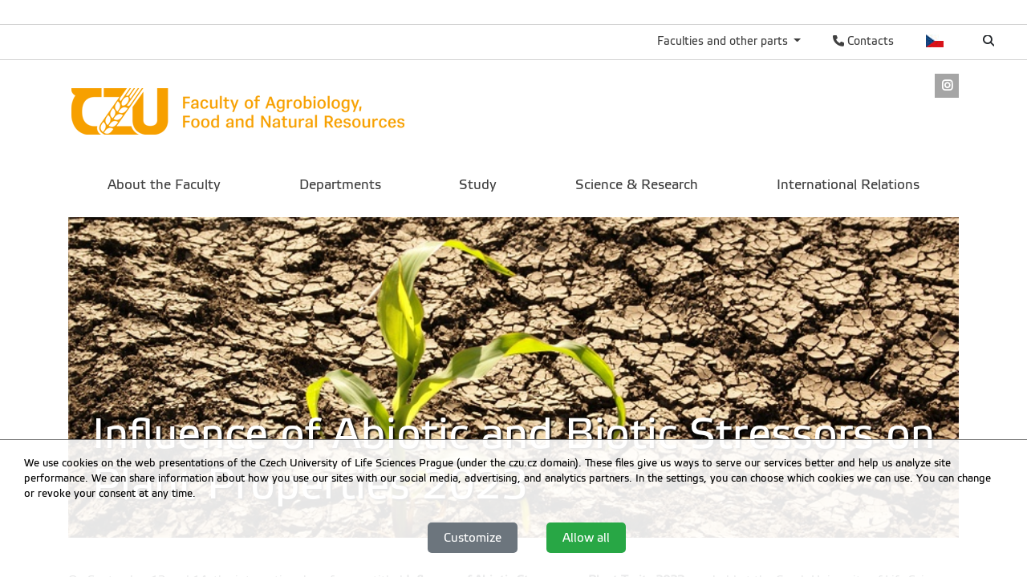

--- FILE ---
content_type: text/html; charset=utf-8
request_url: https://www.af.czu.cz/en/r-17405-news-from-faculty/abiotic-biotic-stressors-plant-2023-conference.html
body_size: 8730
content:
<!DOCTYPE html>
<!--[if lt IE 7]>      <html class="no-js lt-ie9 lt-ie8 lt-ie7" lang="en" > <![endif]-->
<!--[if IE 7]>         <html class="no-js lt-ie9 lt-ie8" lang="en" > <![endif]-->
<!--[if IE 8]>         <html class="no-js lt-ie9" lang="en" > <![endif]-->
<!--[if gt IE 8]><!--> <html class="no-js" lang="en" > <!--<![endif]-->
    <head>
		<meta charset="utf-8">
        <meta http-equiv="X-UA-Compatible" content="IE=edge">
        <title>Faculty of Agrobiology, Food and Natural Resources</title>
        
        <!-- Yakyni YAK -->
        <meta name="description" content="The International Conference &quot;Influence of Abiotic Stressors on Plant Traits 2023&quot; - September 13 and 14">
        
        <!--Mobile specific meta goodness :)-->
        <meta name="viewport" content="width=device-width, initial-scale=1"> 
        <!--[if IE]><link href="/img/favicon.ico" rel="icon" /><![endif]-->
        <!-- <link rel="icon" href="/img/favicon.png" /> --> 
        <!-- HTML5 shim and Respond.js for IE8 support of HTML5 elements and media queries -->
        <!-- WARNING: Respond.js doesn't work if you view the page via file:// -->
        <!--[if lt IE 9]>
        <script src="https://oss.maxcdn.com/html5shiv/3.7.2/html5shiv.min.js"></script>
        <script src="//html5base.googlecode.com/svn-history/r38/trunk/js/selectivizr-1.0.3b.js"></script>
        <script src="https://oss.maxcdn.com/respond/1.4.2/respond.min.js"></script>
        <![endif]-->
        
        <meta name="generator" content="WebCore 2.1">
        <meta name="generator.version" content="2.1.1369">
        <meta name="generator.version.name"	content="Aita">
        
        
<!-- // ContentLoader -->
		<link rel="stylesheet" href="/skins/fappz/css/style.css?e6bfe724e9c335befe10618a7ce4b1d3">
		<link rel="stylesheet" href="/vendor/pushy/css/pushy.css">
		<link rel="stylesheet" href="/vendor/lightbox/css/lightbox.css">
		<link rel="stylesheet" href="/vendor/jBox/css/jBox.css">
		<script type="text/javascript" src="/vendor/modernizr/modernizr-3.5.0.js"></script>
		<script type="text/javascript" src="/vendor/jquery/jquery-1.11.1.js"></script>
		<script type="text/javascript" src="/vendor/czu/czu.js?e6bfe724e9c335befe10618a7ce4b1d3"></script>
		<script type="text/javascript" src="/vendor/jBox/js/jBox.min.js"></script>
		<link rel="apple-touch-icon-precomposed" href="/cache/media-library/863c1633682342-192x192.png"  sizes="192x192" />
		<link rel="apple-touch-icon-precomposed" href="/cache/media-library/863c1633682342-180x180.png"  sizes="180x180" />
		<link rel="apple-touch-icon-precomposed" href="/cache/media-library/863c1633682342-152x152.png"  sizes="152x152" />
		<link rel="apple-touch-icon-precomposed" href="/cache/media-library/863c1633682342-144x144.png"  sizes="144x144" />
		<link rel="apple-touch-icon-precomposed" href="/cache/media-library/863c1633682342-120x120.png"  sizes="120x120" />
		<link rel="apple-touch-icon-precomposed" href="/cache/media-library/863c1633682342-114x144.png"  sizes="114x144" />
		<link rel="apple-touch-icon-precomposed" href="/cache/media-library/863c1633682342-76x76.png"  sizes="76x76" />
		<link rel="apple-touch-icon-precomposed" href="/cache/media-library/863c1633682342-72x72.png"  sizes="72x72" />
		<link rel="apple-touch-icon-precomposed" href="/cache/media-library/863c1633682342-60x60.png"  sizes="60x60" />
		<link rel="apple-touch-icon-precomposed" href="/cache/media-library/863c1633682342-57x57.png"  sizes="57x57" />
		<link rel="icon" href="/cache/media-library/863c1633682342-32x32.png"  sizes="32x32" />
		<link rel="icon" href="/cache/media-library/863c1633682342-16x16.png"  sizes="16x16" />
		<link rel="shortcut icon" href="/cache/media-library/863c1633682342.png"   />
		<link rel="icon" href="/cache/media-library/863c1633682342-192x192.png"  sizes="192x192" />
		<link rel="icon" href="/cache/media-library/863c1633682342-96x96.png"  sizes="96x96" />
		<meta name="msapplication-TileColor" content="#00a300" />
        
<div class="webcore-widget widget--static-block " role="complementary" aria-labelledby="widget-11640-heading" id="widget-11640">
	<header>
		<h2 role="heading" id="widget-11640-heading"></h2>
	</header>
	<script>
document.addEventListener('DOMContentLoaded', function() {
    var popups = [
        {openBtn: 'openPopup1', closeBtn: 'closePopup1', popup: 'popup1'},
        {openBtn: 'openPopup2', closeBtn: 'closePopup2', popup: 'popup2'},
        {openBtn: 'openPopup3', closeBtn: 'closePopup3', popup: 'popup3'},
        {openBtn: 'openPopup4', closeBtn: 'closePopup4', popup: 'popup4'},
        {openBtn: 'openPopup5', closeBtn: 'closePopup5', popup: 'popup5'}
    ];

    popups.forEach(function(popup) {
        var openPopupBtn = document.getElementById(popup.openBtn);
        var closePopupBtn = document.getElementById(popup.closeBtn);
        var popupElement = document.getElementById(popup.popup);
        var popupContent = popupElement.querySelector('.popup-content');

        openPopupBtn.addEventListener('click', function() {
            popupElement.style.display = 'block';
        });

        closePopupBtn.addEventListener('click', function() {
            popupElement.style.display = 'none';
        });

        popupElement.addEventListener('click', function(event) {
            if (!popupContent.contains(event.target)) {
                popupElement.style.display = 'none';
            }
        });
    });
});

</script>
</div>
        <script type="text/javascript">
        	window.webcore = { 
        			personPopupURI: "https://wp.v2.czu.cz/en/person-popup/",
        			widgets: { eventCalendar: [], mapBox: [] } 
        	};
        </script>
        
<!-- // ContentLoader -->
    </head>
    <body>
<!-- // ContentLoader -->
		
        <!-- #viewportTop -->
<div class="wci-top-container " role="toolbar">
	<div class="top-container-wrapper top-container-search">
		<div class="page-toolbar">
			
		
			<ul>
				<li>
					<form action="/search/" action="GET">
						<label class="search-icon" for="q"><span class="wci wci-search"></span></label>
						<input class="search-input" id="q" type="text" name="q" title="Search" placeholder="Search">
					</form>
				</li>
				<li>
					<div class="top-language">
						<a href="/cs" class="top-language__czech cs">Česky</a>
					</div>
				</li>
				<li>
					<div>
						<a href="http://wp.czu.cz/en/" class="contacts-link"><span class="wci wci-phone"></span> Contacts</a>
					</div>
				</li>
				<li class="dropdown d-none d-md-block" role="presentation">
					<a href="#" id="departments" class="as-link dropdown-toggle" data-toggle="dropdown" role="button" aria-haspopup="true" aria-expanded="false">
					    Faculties and other parts
					</a>					
					<div class="dropdown-menu departments-dropdown" aria-labelledby="departments">
						<div><a class="nav-fak fak-barCzu" href="//www.czu.cz/en/" title="Czech University of Life Sciences Prague">Czech University of Life Sciences Prague</a></div>
						<div class="heading">Faculties and institute</div>
						<ul class="navfak-list">
							<li><a class="nav-fak fak-barPef" title="Faculty of Economics and Management " href="//www.pef.czu.cz/en/">Faculty of Economics and Management </a></li>
							<li class=""><a class="nav-fak fak-Fappz" title="Faculty of Agrobiology, Food and Natural Resources" href="//www.af.czu.cz/en/">Faculty of Agrobiology, Food and Natural Resources</a></li>
							<li><a class="nav-fak fak-barTf" title="Faculty of Engineering " href="//www.tf.czu.cz/en/">Faculty of Engineering </a></li>
							<li><a class="nav-fak fak-barFzp" title="Faculty of Environmental Sciences" href="//www.fzp.czu.cz/en/">Faculty of Environmental Sciences</a></li>
							<li><a class="nav-fak fak-barFld" title="Faculty of Forestry and Wood Sciences " href="//www.fld.czu.cz/en/">Faculty of Forestry and Wood Sciences </a></li>
							<li><a class="nav-fak fak-Its" title="Faculty of Tropical AgriSciences " href="//www.ftz.czu.cz/en/">Faculty of Tropical AgriSciences </a></li>
							<li><a class="nav-fak fak-Ivp" title="Institute of Education and Counselling" href="//www.ivp.czu.cz/en/">Institute of Education and Counselling</a></li>
						</ul>
						<div class="heading">Other parts &amp; departments</div>
						<ul class="navfak-list">
							<li><a class="nav-fak fak-barNone" title="Library" href="http://lib.czu.cz/en/">Library</a></li>
							<li><a class="nav-fak fak-barNone" title="Department of Physical Education (KTV)" href="http://www.ktv.czu.cz/">Department of Physical Education (KTV)</a></li>
							<li><a class="nav-fak fak-barNone" title="Division of information and communication technologies" href="http://www.oikt.czu.cz/">Division of information and communication technologies</a></li>
							<li><a class="nav-fak fak-barNone" title="Halls of Residence &amp; Refectory" href="http://www.kam.czu.cz/en/">Halls of Residence &amp; Refectory</a></li>
							<li><a class="nav-fak fak-barNone" title="CZU Farm Estates" href="http://lany.czu.cz/en/">CZU Farm Estates</a></li>
							<li><a class="nav-fak fak-barNone" title="CZU Forests" href="http://kostelec.czu.cz/en/">CZU Forests</a></li>
							<li><a class="nav-fak fak-barNone" title="CZU Winery" href="http://melnik.czu.cz/en/">CZU Winery</a></li>
						</ul>
					</div>
				</li>
			</ul>
		</div>
	</div>
</div>        <!-- /#viewportTop -->
        
        <div class="site-overlay"></div>
        
          <header class="site-header">
              <div class="container">
<div class="webcore-region-wrapper webcore-region--socialHead"><div class="webcore-widget widget-social  d-none d-md-block" id="widget-2754" role="listbox" >

	<a href="https://www.instagram.com/fafnr_czu/"  role="link" title="Instagram" aria-label="Instagram" class="social-link">
		<i class="wci wcib wci-instagram" aria-hidden="true"></i>
		<span role="option" class="sr-only">Instagram</span>
	</a>
</div>
</div><div class="webcore-region-wrapper webcore-region--logo"><section class="webcore-widget widget--image" id="widget-2758" role="region">
	
	<a href="/en/" title="Fakulta potravinových a přírodních zdrojů" role="link" >
		<img src="/cache/article-data/loga/fappz_en.png" title="Fakulta potravinových a přírodních zdrojů" role="banner" alt="Fakulta potravinových a přírodních zdrojů" aria-label="Fakulta potravinových a přírodních zdrojů" class="img-fluid">
	</a>
</section>
</div><div class="webcore-region-wrapper webcore-region--mainMenu"><nav id="nav" role="navigation" class="webcore-widget widget-main-menu widget-main-menu__full " >
	
	<ul role="menubar" aria-label="Main menu" class="">
		<li class="" role="presentation">
			<a href="/en/r-9370-about-the-faculty" role="menuitem" >About the Faculty</a>
		</li>
		<li class="" role="presentation">
			<a href="/en/r-9371-departments" role="menuitem" >Departments</a>
		</li>
		<li class="" role="presentation">
			<a href="/en/r-9372-study" role="menuitem" >Study</a>
		</li>
		<li class="" role="presentation">
			<a href="/en/r-9373-science-research" role="menuitem" >Science &amp; Research</a>
		</li>
		<li class="" role="presentation">
			<a href="/en/r-9374-international-relations" role="menuitem" >International Relations</a>
		</li>
	</ul>
</nav>

<div id="pushy-main-menu-container-data" aria-hidden="true" style="display: none;">
	<div class="pushy-content">
		<ul role="menubar" aria-label="Main menu">
			<li class="pushy-submenu " role="presentation">
				<div class="menu-submenu-item">
					<a href="/en/r-9370-about-the-faculty" role="menuitem" >About the Faculty</a>
					<a href="#" class="arrow">&nbsp;</a>
				</div>
				<ul role="menu">
		            	<li class=" pushy-link" role="presentation">
		            		<a href="/en/r-9370-about-the-faculty/r-9430-faculty-management" role="menuitem" aria-level="2" class="">Faculty Management</a>
		            	</li>
		            	<li class=" pushy-link" role="presentation">
		            		<a href="/en/r-9370-about-the-faculty/r-9431-faculty-boards" role="menuitem" aria-level="2" class="">Faculty Boards</a>
		            	</li>
		            	<li class=" pushy-link" role="presentation">
		            		<a href="/en/r-9370-about-the-faculty/r-9432-academic-senate" role="menuitem" aria-level="2" class="">Academic Senate</a>
		            	</li>
		            	<li class=" pushy-link" role="presentation">
		            		<a href="/en/r-9370-about-the-faculty/r-9433-office-of-the-dean" role="menuitem" aria-level="2" class="">Office of the Dean</a>
		            	</li>
		            	<li class=" pushy-link" role="presentation">
		            		<a href="/en/r-9370-about-the-faculty/r-9434-official-notice-board" role="menuitem" aria-level="2" class="">Official notice board</a>
		            	</li>
				</ul>
			</li>
			<li class="pushy-submenu " role="presentation">
				<div class="menu-submenu-item">
					<a href="/en/r-9371-departments" role="menuitem" >Departments</a>
					<a href="#" class="arrow">&nbsp;</a>
				</div>
				<ul role="menu">
		            	<li class=" pushy-link" role="presentation">
		            		<a href="/en/r-9371-departments/r-9465-departments" role="menuitem" aria-level="2" class="">Departments</a>
		            	</li>
		            	<li class=" pushy-link" role="presentation">
		            		<a href="/en/r-9371-departments/r-9466-faculty-units-in-czech-only" role="menuitem" aria-level="2" class="">Faculty units (in Czech only)</a>
		            	</li>
		            	<li class=" pushy-link" role="presentation">
		            		<a href="/en/r-9371-departments/r-20269-faculty-units" role="menuitem" aria-level="2" class="">Faculty units</a>
		            	</li>
				</ul>
			</li>
			<li class="pushy-submenu " role="presentation">
				<div class="menu-submenu-item">
					<a href="/en/r-9372-study" role="menuitem" >Study</a>
					<a href="#" class="arrow">&nbsp;</a>
				</div>
				<ul role="menu">
		            	<li class=" pushy-link" role="presentation">
		            		<a href="/en/r-9372-study/r-9483-study-administration-office" role="menuitem" aria-level="2" class="">Study Administration Office</a>
		            	</li>
		            	<li class=" pushy-link" role="presentation">
		            		<a href="/en/r-9372-study/r-9480-study-programmes" role="menuitem" aria-level="2" class="">Study programmes</a>
		            	</li>
		            	<li class=" pushy-link" role="presentation">
		            		<a href="/en/r-9372-study/r-9481-information-for-students" role="menuitem" aria-level="2" class="">Information for students</a>
		            	</li>
		            	<li class=" pushy-link" role="presentation">
		            		<a href="/en/r-9372-study/r-9482-study-documents" role="menuitem" aria-level="2" class="">Study documents</a>
		            	</li>
				</ul>
			</li>
			<li class="pushy-submenu " role="presentation">
				<div class="menu-submenu-item">
					<a href="/en/r-9373-science-research" role="menuitem" >Science &amp; Research</a>
					<a href="#" class="arrow">&nbsp;</a>
				</div>
				<ul role="menu">
		            	<li class=" pushy-link" role="presentation">
		            		<a href="/en/r-9373-science-research/r-9514-research-focus" role="menuitem" aria-level="2" class="">Research focus</a>
		            	</li>
		            	<li class=" pushy-link" role="presentation">
		            		<a href="/en/r-9373-science-research/r-9515-projects" role="menuitem" aria-level="2" class="">Projects</a>
		            	</li>
		            	<li class=" pushy-link" role="presentation">
		            		<a href="/en/r-9373-science-research/r-9516-publications" role="menuitem" aria-level="2" class="">Publications</a>
		            	</li>
		            	<li class=" pushy-link" role="presentation">
		            		<a href="/en/r-9373-science-research/r-9517-conferences" role="menuitem" aria-level="2" class="">Conferences</a>
		            	</li>
		            	<li class=" pushy-link" role="presentation">
		            		<a href="/en/r-9373-science-research/r-9518-doctoral-studies" role="menuitem" aria-level="2" class="">Doctoral Studies</a>
		            	</li>
		            	<li class=" pushy-link" role="presentation">
		            		<a href="/en/r-9373-science-research/r-11224-academic-qualifications" role="menuitem" aria-level="2" class="">Academic Qualifications</a>
		            	</li>
				</ul>
			</li>
			<li class="pushy-submenu " role="presentation">
				<div class="menu-submenu-item">
					<a href="/en/r-9374-international-relations" role="menuitem" >International Relations</a>
					<a href="#" class="arrow">&nbsp;</a>
				</div>
				<ul role="menu">
		            	<li class=" pushy-link" role="presentation">
		            		<a href="/en/r-9374-international-relations/r-12018-international-relations-office" role="menuitem" aria-level="2" class="">International Relations Office</a>
		            	</li>
		            	<li class=" pushy-link" role="presentation">
		            		<a href="/en/r-9374-international-relations/r-11221-erasmus" role="menuitem" aria-level="2" class="">Erasmus+</a>
		            	</li>
		            	<li class=" pushy-link" role="presentation">
		            		<a href="/en/r-9374-international-relations/r-11222-international-mobility" role="menuitem" aria-level="2" class="">International mobility</a>
		            	</li>
		            	<li class=" pushy-link" role="presentation">
		            		<a href="/en/r-9374-international-relations/r-11223-study-programmes-in-english" role="menuitem" aria-level="2" class="">Study programmes in English</a>
		            	</li>
		            	<li class=" pushy-link" role="presentation">
		            		<a href="/en/r-9374-international-relations/r-9550-international-cooperation" role="menuitem" aria-level="2" class="">International cooperation</a>
		            	</li>
				</ul>
			</li>
		</ul>
	</div>
</div></div>              </div>
          </header>
        
        
<div class="container">
</div>
 
<div class="container">
</div>

<div class="container article-image-header -header-image__full-width header-image__parallax">
	<div class="container header-image-container">
		<img src="/cache/content-files/122775.jpg" class="lazy rellax" data-rellax-speed="3" width="100%">
	</div>
	<header role="heading" class="container article--header-text rellax" data-rellax-speed="1">
		<h1 class="post-title -title__bg">Influence of Abiotic and Biotic Stressors on Plant Properties 2023</h1> 
	</header>
</div>


<div class="container" >
	<div data-content="49702">
	
		
		
			
		<article class="post" role="article" aria-label="Influence of Abiotic and Biotic Stressors on Plant Properties 2023">
			<p>On September 13 and 14, the international conference titled <strong>Influence of Abiotic Stressors on Plant Traits 2023</strong> was held at the Czech University of Life Sciences in Prague.</p>
<p>The event was organized by the Faculty of Agrobiology, Food and Natural Resources in cooperation with colleagues from the Institute of Forest Ecology of the Slovak Academy of Sciences. One of the main topics of the conference was the use of anti-stress substances for reducing the impact of stressors on plant production in agriculture and forestry. The conference featured six guest lecturers, including a presentation on changes in the onset of phenological phases of plants by Dr. Hájková from the Czech Hydrological Institute. In addition, eight lecturers and fourteen posters presented their contributions that focused not only on the use of plant stress reducing substances, but also on primary and secondary plant metabolism, reduction of plant production and changes in biodiversity within forest ecosystems. A total of sixty-six participants from Poland, Slovakia and Czechia attended the conference.    </p>
<p>The participants felt welcome and appreciated the preparedness of the conference and the spirit of cooperation between the organizations involved. Furthermore, the CZU campus received great reviews, namely its connectedness between greenery and buildings.</p>
<p>On behalf of the organizing committee, I would like to thank my colleagues from FAPPZ, Circle Hall and others for their helpfulness and assistance in the realization of this meeting.</p>
<div class="alert alert-danger">Next year’s conference on plant stressors will be held in Zvolen, Slovakia.  <br />  <br /><a href="https://ife.sk/research/supporting-organizations/ssplpvv/archiv" target="_blank" rel="noopener noreferrer">Web of conference</a></div>
		</article>
		
		
		<div class="files-gallery" role="grid">
			<div class="gallery--grid gallery--grid_cell4 gallery__borders gallery__animated-notes">
					<div class="gallery--item" role="article" aria-label="Influence of Abiotic and Biotic Stressors on Plant Properties 2023">
						<a href="/cache/content-files/122775.jpg" data-lightbox="gallery-article" data-title="">
							<img role="img" aria-label="" src="[data-uri]" class="lazy" data-layzr="/cache/content-files/122775-200x150.jpg" alt="" title="">
							<noscript><img role="img" src="/cache/content-files/122775-200x150.jpg" alt="" title=""></noscript>
						</a>
					</div>
			</div>	
		</div>

		
		
		<footer class="article-footer">
			<hr class="linedecoration-bold">
			<span class="post-date pull-left">16.10.2023</span>
		</footer>
	</div>
</div>

<div class="container d-none">
	<h3>Další články v rubrice</h3>

<aside class="col-md-3 ">
	<nav class="asidemenubox">
		<ul class="asidemenubox-list">
			<!-- Navigace -->
			<li><a href="/en/r-17405-news-from-faculty/applications-for-erasmus-2026-2027.html">Applications for Erasmus+ Study Mobility in the Winter Semester 2026/2027</a></li>
			<li><a href="/en/r-17405-news-from-faculty/a-date-with-science-that-works-hands-on-science-2025-ignites.html">A Date with Science That Works: Hands-on Science 2025 Ignites Passion in a New Generation of Talent</a></li>
			<li><a href="/en/r-17405-news-from-faculty/student-scientific-conference-fappz.html">Student Scientific Conference FAPPZ</a></li>
			<li><a href="/en/r-17405-news-from-faculty/international-educational-program-bip-green-lagoon-opportuni.html">International Educational Program BIP Green Lagoon – Opportunity for FAPPZ Students</a></li>
			<li><a href="/en/r-17405-news-from-faculty/from-classroom-straight-to-laboratory-a-story-that-could-be-.html">From Classroom Straight to Laboratory: A Story That Could Be Yours Too</a></li>
			<li><a href="/en/r-17405-news-from-faculty/student-scientific-conference-fappz-czu-2025.html">Student Scientific Conference FAPPZ CZU 2025</a></li>
			<li><a href="/en/r-17405-news-from-faculty/high-school-students-discover-the-diversity-of-natural-scien.html">High School Students Discover the Diversity of Natural Sciences at CZU</a></li>
			<li><a href="/en/r-17405-news-from-faculty/new-student-intranet.html">New Student Intranet</a></li>
		</ul>
	</nav>
</aside>

</div>

<script src="/vendor/rellax/rellax.js"></script>
<script>
var rellax = new Rellax('.rellax')
</script>           
		<div class="container">
		</div>
		
         <footer class="footer">
             <div class="container">
                 <div class="row">
                     <div class="col-md-4  d-none d-md-block">
<div class="webcore-widget widget--static-block  " role="complementary" aria-labelledby="widget-2049-heading" id="widget-2049"  >
	<header>
		<h2 role="heading" id="widget-2049-heading">Faculties and Other Parts</h2>
	</header>
	
	<article >
		<ul class="list-leaf__footer">
<li><a href="//www.pef.czu.cz/en/"> Faculty of Economics and Management </a></li>
<li><a href="//www.af.czu.cz/en/"> Faculty of Agrobiology, Food and Natural Resources </a></li>
<li><a href="//www.tf.czu.cz/en/">Faculty of Engineering</a></li>
<li><a href="//www.fzp.czu.cz/en/">Faculty of Environmental Sciences</a></li>
<li><a href="//www.fld.czu.cz/en/"> Faculty of Forestry and Wood Sciences</a></li>
<li><a href="//www.ftz.czu.cz/en/">Faculty of Tropical AgriSciences</a></li>
<li><a href="//www.ivp.czu.cz/en/"> Institute of Education and Counselling</a></li>
</ul>
<ul class="list-leaf__footer">
<li><a href="//www.ktv.czu.cz/en/">Department of Physical Education</a></li>
<li><a href="//lib.czu.cz/en/">Library</a></li>
<li><a href="//www.kam.czu.cz/en/">Halls of Residence &amp; Refectory</a></li>
<li><a href="//www.oikt.czu.cz/">Department of Information and Communication Technologies</a></li>
</ul>
	</article>
</div>
                     </div>
                     <div class="col-md-4  d-none d-md-block">
<div class="webcore-widget widget--static-block  " role="complementary" aria-labelledby="widget-2051-heading" id="widget-2051"  >
	<header>
		<h2 role="heading" id="widget-2051-heading">Links</h2>
	</header>
	
	<article >
		<ul class="list-leaf__footer">
<li><a href="http://studuj.czu.cz/en">Study Applicants</a></li>
<li><a href="/en/r-10507-students">Students</a></li>
<li><a href="http://ka.czu.cz/cs/">Alumni</a></li>
<li><a href="/en/r-10508-partners">Partners </a></li>
<li><a href="/en/r-10509-public">Public</a></li>
</ul>
	</article>
</div>
                     </div>
                     <div class="col-md-4">
<div class="webcore-widget widget--static-block  " role="complementary" aria-labelledby="widget-2052-heading" id="widget-2052"  >
	<header>
		<h2 role="heading" id="widget-2052-heading">Contact Information</h2>
	</header>
	
	<article >
		<address>Czech University of Life Sciences Prague (CZU)<br />Kamýcká 129 <br />165 00 Praha - Suchdol<br />Czech Republic</address><address>VAT number: CZ60460709<br />Tel.: +420 224 381 111<br /><a href="https://www.google.cz/maps/place/%C4%8Cesk%C3%A1+zem%C4%9Bd%C4%9Blsk%C3%A1+univerzita+v+Praze/@50.1300752,14.3733917,17z/data=!4m2!3m1!1s0x0:0xf29bd7cffb8fb4bc">GPS coordinates: 50,129976, 14,373707</a></address><address> </address>
<p>PIC: 999912570<br />OID: E10209207<br />DUNS: 360576495</p>
	</article>
</div>
                     </div>
                     <div class="col-md-12">
                         <hr class="footer-decor">
                     </div>
                     <div class="col-md-10 small">
<div class="webcore-widget widget--static-block  " role="complementary"  id="widget-2048"  >
	
	<article >
		<p>Information presented on this server may only be published upon explicit agreement from CZU Prague.<br /><a title="Information on CZU Processing and Protection of Personal Data" href="https://gdpr.czu.cz/cs/r-13670-pravni-prohlaseni#i-7c10793762778883d5b39d05bd64fea2">Information on CZU Processing and Protection of Personal Data</a>.<br />© 2024 Czech University of Life Sciences Prague<br />All rights reserved</p>
	</article>
</div>
                     </div>
                     <div class="col-md-2">
<section class="webcore-widget widget--image" id="widget-2050" role="region">
	
		<img src="/cache/article-data/CZU_logo_bila - kopie.png" title="" role="banner" alt="" aria-label="" class="img-fluid">
</section>
                     </div>
                 </div>
             </div>
         </footer>
        
        <nav id="pushy-main-menu-container" class="pushy pushy-right" aria-hidden="true"></nav>
        
        <div id="wc-mobile-menu-overlay" class="site-overlay"></div>
        <div id="wc-mobile-menu-container" class="d-md-none">
        	<div id="wc-mobile-menu-wrapper">
        	</div>
        	<div id="wc-mobile-search">
				<form action="/search/" action="GET">
					<input class="search-input" id="q" type="text" name="q" title="Search" placeholder="Search">
				</form>
        	</div>
        	<div id="wc-mobile-bar-wrapper">
				<a href="/en/" class="top-language__english">English</a>
				<a href="http://wp.czu.cz/en/"><span class="wci wci-phone"></span></a>
	        	<a class="pushy-menu-btn menu-btn" id="wci-mobile-menu">&#9776; Menu</a>
			</div>
        </div>
        
<div class="webcore-widget widget--static-block " role="complementary"  id="widget-11637">
	    <style>
.orangebtn {
    text-align: center;
    margin-top: 2%;
    margin-bottom: 4%;
    font-family: 'Roboto', Helvetica, Arial, Lucida, sans-serif;
    background-color: #f7a000;
    transform: skewX(-5deg) skewY(-5deg);
    word-wrap: break-word;
    font-weight: 500;
    text-decoration: none;
    border: none;
    letter-spacing: 2px;
    cursor: pointer;
    margin-left: 20px;
    color: white;
    display: inline-block; 
    line-height: 1.1;
    width: auto;
}

.orangebtn.big {
    font-size: 40px;
    padding: 20px 40px;
    margin-left: 0px;
}

.orangebtn {
    font-size: 25px;
    padding: 10px 20px;
}

.tretinkydcera div {
    display: inline-block; 
    box-sizing: border-box; 
    vertical-align: top;
}


.tretinkymatka div {
    width: 32%;
    padding: 10px;
    box-sizing: border-box;
    display: inline-block;
    vertical-align: top;
}


/* Basic styling for the pop-up */
.popup {
    display: none; 
    position: fixed;
    left: 0;
    top: 0;
    width: 100% !important;
    height: 100%;
    background-color: rgba(0, 0, 0, 0.7); 
    z-index: 1000; 
}

.popup {
    display: none;
    position: fixed;
    left: 0;
    top: 0;
    width: 100%;
    height: 100%;
    background-color: rgba(0, 0, 0, 0.7); 
    z-index: 1000;
  text-align: center;
}

.popup-content {
    position: relative;
    overflow: auto;
    width: 75% !important;
    max-height: 90%; 
    margin: 5% auto; 
    padding: 20px 40px !important;
    background: white;
    border-radius: 5px;
    box-shadow: 0 4px 6px rgba(0, 0, 0, 0.1);
  text-align: start;
}

.closePopup {
    position: absolute;
    top: 10px;
    right: 15px;
    font-size: 22px;
    cursor: pointer;
    border: none;
    color: white;
    background-color: #f7a000;
    transform: skewX(-5deg) skewY(-5deg);
}

.popup-content::-webkit-scrollbar {
    width: 12px;
}

.popup-content::-webkit-scrollbar-track {
    background: #f1f1f1; 
    border-radius: 5px;
}

.popup-content::-webkit-scrollbar-thumb {
    background-color: #f7a000; 
    border-radius: 5px;
    border: 3px solid #f1f1f1;
}

.popup-content {
    scrollbar-width: thin;
    scrollbar-color: #f7a000 #f1f1f1;
}

@media (max-width: 1000px) {
    .tretinkymatka div {
        width: 100%;
    }
.popup-content {
    width: 90% !important;
}
}

    </style>


</div>
<div id="webcore-widget-cookieOptIn" class="webcore-widget widget-cookieOptIn">
	<p class="cc-bar-text">
		We use cookies on the web presentations of the Czech University of Life Sciences Prague (under the czu.cz domain). These files give us ways to serve our services better and help us analyze site performance. We can share information about how you use our sites with our social media, advertising, and analytics partners. In the settings, you can choose which cookies we can use. You can change or revoke your consent at any time.
		
	</p>
	
	<div class="row">
		<div class="col-12 btn-bar">
			<button onclick="cookieOptIntOpenSettings()" class="btn btn-secondary">Customize</button>
			<button onclick="cookieOptInRejectAll()" class="btn btn-secondary" style="display: none;">Deny</button>
			<button onclick="cookieOptInAcceptAll()" class="btn btn-success">Allow all</button>
		</div>
	</div>
	
	<div id="webcore-widget-cookieOptIn-modal" class="cookie-modal-overlay">
		<div class="cc-modal">
			<div class="cc-header">
			  Cookie settings customization
			  <a onclick="cookieOptInCloseModal()" class="cc-close"><span class="wci wci-times"></span></a>
			</div> 
			<div class="cc-body">
		     <div class="cc-desc"> 
				We use cookies on the web presentations of the Czech University of Life Sciences Prague (under the czu.cz domain). These files give us ways to serve our services better and help us analyze site performance. We can share information about how you use our sites with our social media, advertising, and analytics partners. In the settings, you can choose which cookies we can use. You can change or revoke your consent at any time.
		     </div>
		     <div class="cc-option">
		     	<div class="cc-option-item" id="cc-option-sys" data-collapsible-adv="collapse" data-collapse="#cc-option-desc-sys" data-wrapper="this" data-controller="#cc-controller-sys" data-class-opened="active">
		     		<div class="cc-option-item-title" >
		     			<span class="cc-option-item-title-text" id="cc-controller-sys">Essential cookies</span>
		     			
		     			<label class="cc-option-item-controll custom-control custom-switch" for="cc-system">
	     					<input name="cc-system" id="cc-system" disabled="disabled" checked="checked" class="custom-control-input" readonly="readonly" value="1" type="checkbox">
		     				<div class="custom-control-label"> </div>
		     			</label>
		     		</div>
		     		<div class="cc-option-item-desc" id="cc-option-desc-sys">
						These cookies are essential for the proper functioning of the website. They ensure the correct display, submission of forms, and without these cookies, we cannot provide you with services on our website. 
		     		</div>
		     	</div>
		     </div>
		     <div class="cc-option">
		     	<div class="cc-option-item" id="cc-option-analytics" data-collapsible-adv="collapse" data-collapse="#cc-option-desc-analytics" data-wrapper="this" data-controller="#cc-controller-analytics" data-class-opened="active">
		     		<div class="cc-option-item-title" >
		     			<span class="cc-option-item-title-text"id="cc-controller-analytics">Analytical and statistical cookies </span>
		     			
		     			<label class="cc-option-item-controll custom-control custom-switch" for="cc-analytics">
		     				<input name="cc-analytics" class="custom-control-input" id="cc-analytics" value="1" type="checkbox">
		     				<div class="custom-control-label"> </div>
		     			</label>
		     		</div>
		     		<div class="cc-option-item-desc" id="cc-option-desc-analytics">
						We use this type of cookies to evaluate the traffic and performance of web presentations, e.g., how many people visit the presentation, in what frequency, what information you are looking for, which you do not find and which information is most important. Based on this data, we can improve the content and thus improve the services and information we offer. 
		     		</div>
		     	</div>
		     </div>
		     <div class="cc-option">
		     	<div class="cc-option-item" id="cc-option-adv" data-collapsible-adv="collapse" data-collapse="#cc-option-desc-adv" data-wrapper="this" data-controller="#cc-controller-adv" data-class-opened="active">
		     		<div class="cc-option-item-title" >
		     			<span class="cc-option-item-title-text" id="cc-controller-adv">Advertising cookies </span>
		     			
		     			<label class="cc-option-item-controll custom-control custom-switch" for="cc-adv">
		     				<input name="cc-adv" id="cc-adv" class="custom-control-input" value="1" type="checkbox">
		     				<div class="custom-control-label"> </div>
		     			</label>
		     		</div>
		     		<div class="cc-option-item-desc" id="cc-option-desc-adv">
						Our partners use advertising cookies to display relevant advertising based on your preferences. 
		     		</div>
		     	</div>
		     </div>
			</div>
			<div class="cc-footer">
				<div class="cc-footer-btn-bar">
					<div class="footer-bar-left">
						<button onclick="cookieOptInRejectAll()" class="btn btn-secondary btn-sm">Deny</button>
						<button onclick="cookieOptInAcceptAll()" class="btn btn-success btn-sm">Allow all</button>
					</div>
					<div class="cc-footer-bar-right ar">
						<button onclick="cookieOptInSaveSettings()" class="btn btn-success btn-sm">Allow selected</button>
					</div>
				</div>
			</div>
		</div>
	
	</div>
</div>
<!-- // ContentLoader -->
		<script type="text/javascript" src="/vendor/poper/poper.min.js"></script>
		<script type="text/javascript" src="/vendor/bootstrap/4.3.1/bootstrap.js"></script>
		<script type="text/javascript" src="/vendor/nette/nette.ajax.js"></script>
		<script type="text/javascript" src="/vendor/nette/netteForms.js"></script>
		<script type="text/javascript" src="/vendor/pushy/js/pushy.js"></script>
		<script type="text/javascript" src="/vendor/lightbox/js/lightbox.js"></script>
		<script type="text/javascript" src="/vendor/layzr/layzr.min.js"></script>
		<script type="text/javascript" src="/vendor/rellax/rellax.js"></script>
    
    </body>
</html>